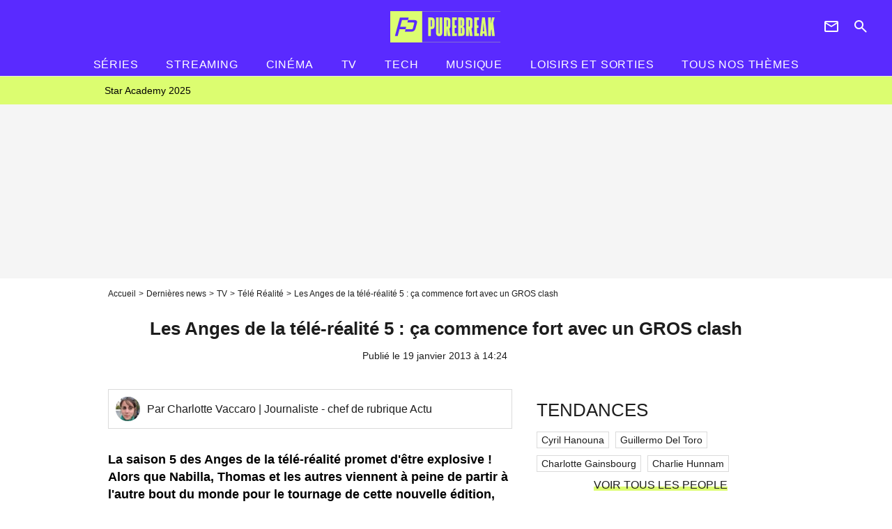

--- FILE ---
content_type: text/html; charset=UTF-8
request_url: https://www.purebreak.com/news/les-anges-de-la-tele-realite-5-ca-commence-fort-avec-un-gros-clash/52166
body_size: 11967
content:
<!DOCTYPE html>
<html>
    <head>
        <meta charset="UTF-8">
        <meta name="robots" content="index,follow,max-snippet:-1,max-image-preview:large,max-video-preview:6" />
                <meta name="viewport" content="width=device-width, initial-scale=1.0, maximum-scale=1.0, minimum-scale=1.0, user-scalable=no">
        <title>Les Anges de la télé-réalité 5 : ça commence fort avec un GROS clash - PureBreak</title>

            
                                                                                                                                        
        
            <meta property="og:url" content="https://www.purebreak.com/news/les-anges-de-la-tele-realite-5-ca-commence-fort-avec-un-gros-clash/52166">
    
    
    
    
                    <meta property="article:published_time" content="2013-01-19T14:24:00+01:00">
    
                    <meta property="article:modified_time" content="2013-01-19T14:24:00+01:00">
    
            <meta property="article:section" content="People FR" />
    
                        <meta property="article:tag" content="Télé réalité" />
            
        <meta name="keywords" content="" />
        <meta name="Googlebot" content="noarchive" />
        <meta name="author" content="PureBreak" />
        <meta name="country" content="France" />
        <meta name="geo.country" content="FR" />
        <meta name="description" content="La saison 5 des Anges de la télé-réalité promet d&amp;#039;être explosive ! Alors que Nabilla, Thomas et les autres viennent à peine de partir à l&amp;#039;autre bout du monde pour le tournage de cette nouvelle édition, on vient d&amp;#039;apprendre qu&amp;#039;Amélie (Secret Story 4) et Aurélie (L&amp;#039;île des vérités 2) en seraient déjà " />
                        <meta name="twitter:site" content="@pure_break" />
                    <meta property="og:type" content="article" />
        <meta name="twitter:card" content="summary_large_image" />
                <meta property="og:title" content="Les Anges de la télé-réalité 5 : ça commence fort avec un GROS clash" />
        <meta name="twitter:title" content="Les Anges de la télé-réalité 5 : ça commence fort avec un GROS clash" />
                        <meta property="og:description" content="La saison 5 des Anges de la télé-réalité promet d&amp;#039;être explosive ! Alors que Nabilla, Thomas et les autres viennent à peine de partir à l&amp;#039;autre bout du monde pour le tournage de cette nouvelle édition, on vient d&amp;#039;apprendre qu&amp;#039;Amélie (Secret Story 4) et Aurélie (L&amp;#039;île des vérités 2) en seraient déjà " />
        <meta name="twitter:description" content="La saison 5 des Anges de la télé-réalité promet d&amp;#039;être explosive ! Alors que Nabilla, Thomas et les autres viennent à peine de partir à l&amp;#039;autre bout du monde pour le tournage de cette nouvelle édition, on vient d&amp;#039;apprendre qu&amp;#039;Amélie (Secret Story 4) et Aurélie (L&amp;#039;île des vérités 2) en seraient déjà " />
                            <meta property="og:image" content="https://static1.purebreak.com/articles/6/52/16/6/@/172583--1200x630-3.jpg" />
    <meta name="twitter:image" content="https://static1.purebreak.com/articles/6/52/16/6/@/172583--1200x630-3.jpg" />
                                                
        <link rel="shortcut icon" type="image/x-icon" href="https://static1.purebreak.com/build/pb_fr/favicon.c04764e9.png">
        <link rel="icon" type="image/ico" href="https://static1.purebreak.com/build/pb_fr/favicon.c04764e9.png">

                        
                        <link rel="preload" href="https://static1.purebreak.com/build/pb_fr/logo_brand_main.2c6b2841.svg" as="image" />
        
    
            
                    <link rel="preload" href="https://static1.purebreak.com/articles/6/52/16/6/@/172583--580x0-3.jpg" as="image" />
            
                    <link rel="preload" href="https://static1.purebreak.com/build/pb_fr/article-4c8c37651eede41d8151.css" as="style" />
        <link rel="stylesheet" href="https://static1.purebreak.com/build/pb_fr/article-4c8c37651eede41d8151.css">
    
        
                                                        
        
                
        
<script type="text/javascript">
(function(global) {
    var fontCss           = localStorage.getItem('pp_font_code');
    var distantFontHash   = localStorage.getItem('pp_font_url');
    var currentFontHash   = "https\u003A\/\/static1.purebreak.com\/build\/pb_fr\/fonts_standalone\u002Db7e786ecb5a8e91f3350.css";

    if (fontCss && distantFontHash && (distantFontHash === currentFontHash)) {
        var style           = document.createElement('style');
            style.type      = 'text/css';
            style.innerHTML = fontCss;

        document.head.appendChild(style);
    }
}(window));
</script>
    </head>

        
    <body class="article-universe articlepage-route ">
                <div class="sub-body">
            

<header id="header-main" class="header-main js-header-main">
    <div class="header-top">
        <div class="header-top-left">
            <i id="header-main-menu-icon" class="header-main-menu-icon ui-icons">menu</i>
            <i id="header-main-close-icon" class="header-main-close-icon ui-icons">close2</i>
        </div>

                                <span class="js-b16 1F header-main-logo" aria-label="Accueil">
                <img
                    class="header-logo"
                    src="https://static1.purebreak.com/build/pb_fr/logo_brand_main.2c6b2841.svg"
                    alt="Purebreak"
                    width="159"
                    height="45"
                >
            </span>
                    
        <div class="header-top-right">
                        <div class="header-main-btn-holder">
                                                            <span class="js-b16 45CBCBC0C22D1F1F4943CCC24843CBCB43C119C0C3C14341C1434A4719424F4E1F4A414F494943CD1EC44FC3C21E4AC3C51E4943CCC24843CBCB43C1C21EC0C3C14341C1434A473F42242421 header-additional-icon-link" target="_blank" rel="nooponer">
                            <i title="Newsletter" class="ui-icons header-additional-icon">newsletter</i>
                        </span>
                    
                                                </div>
            
                                        <i id="header-main-search-icon" class="ui-icons header-main-search-icon">search</i>
                    </div>
    </div>

                        <nav id="header-nav-panel" class="header-bottom header-nav-unloaded"  data-subnav="/api/menu" >
            
                
    <div class="header-main-dropdown-container ">
        <div class="header-main-category">
                            <span class="js-b16 1FCB4A4C1FC243C14643C23FCB252B26 header-main-nav-link ">Séries</span>
            
                    </div>

            </div>
            
                
    <div class="header-main-dropdown-container js-nav-item-holder">
        <div class="header-main-category">
                            <span class="js-b16 1FCB4A4C1FC2CBC1434A4E46494C3FCB2A212620 header-main-nav-link ">streaming</span>
            
                            <i class="header-icon-more ui-icons">chevron_bottom</i>
                <i class="header-icon-next ui-icons js-btn-expand-subnav">chevron_right</i>
                    </div>

                    <div class="header-main-subcategory js-subnav-item-holder" data-key="streaming"></div>
            </div>
            
                
    <div class="header-main-dropdown-container ">
        <div class="header-main-category">
                            <span class="js-b16 1FCB4A4C1F424649434E4A3FCB25232B header-main-nav-link ">Cinéma</span>
            
                    </div>

            </div>
            
                
    <div class="header-main-dropdown-container js-nav-item-holder">
        <div class="header-main-category">
                            <span class="js-b16 1FCB4A4C1FCBC43FCB262A23 header-main-nav-link ">tv</span>
            
                            <i class="header-icon-more ui-icons">chevron_bottom</i>
                <i class="header-icon-next ui-icons js-btn-expand-subnav">chevron_right</i>
                    </div>

                    <div class="header-main-subcategory js-subnav-item-holder" data-key="tv"></div>
            </div>
            
                
    <div class="header-main-dropdown-container js-nav-item-holder">
        <div class="header-main-category">
                            <span class="js-b16 1FCB4A4C1FCB4342453FCB2A2A2C22 header-main-nav-link ">tech</span>
            
                            <i class="header-icon-more ui-icons">chevron_bottom</i>
                <i class="header-icon-next ui-icons js-btn-expand-subnav">chevron_right</i>
                    </div>

                    <div class="header-main-subcategory js-subnav-item-holder" data-key="tech"></div>
            </div>
            
                
    <div class="header-main-dropdown-container ">
        <div class="header-main-category">
                            <span class="js-b16 1FCB4A4C1F4EC3C246CAC3433FCB262A2B header-main-nav-link ">musique</span>
            
                    </div>

            </div>
            
                
    <div class="header-main-dropdown-container ">
        <div class="header-main-category">
                            <span class="js-b16 1FCB4A4C1FC24FC1CB4643C21E43CB1E484F46C246C1C23FCB2A212125 header-main-nav-link ">Loisirs et sorties</span>
            
                    </div>

            </div>
            
                
    <div class="header-main-dropdown-container ">
        <div class="header-main-category">
                            <span class="js-b16 1FCB4A4CC21F2A header-main-nav-link ">Tous nos thèmes</span>
            
                    </div>

            </div>
</nav>
            
        <div id="header-main-search-container" class="header-main-search-container">
        <div id="header-main-search-canceled" class="header-main-search-canceled">Annuler</div>

        
<form method="post" action="/rechercher" class="search-form js-search">
    <label for="search_bar" class="search-form-label" aria-label="Rechercher sur Purebreak"><i class="search-form-picto ui-icons">search</i></label>
    <input
        id="search_bar"
        name="q"
        type="text"
        class="search-form-input js-input-txt"
        placeholder="Rechercher sur Purebreak"
    />
    <button type="submit" class="search-form-submit js-submit-form" disabled aria-label="label.header.search.submit">
        OK
    </button>
</form><div class="header-main-asset-container">
                <span>Ex:</span>

                                    <span class="js-b16 1FC043C1C24F49494A4846CB431F42C6C146481E454A494FC3494A3F432A24222A header-main-asset">Cyril Hanouna</span>
                    ,                                    <span class="js-b16 1FC043C1C24F49494A4846CB431F47C648464A491E4E414AC0C0433F432323202C2C2A header-main-asset">Kylian Mbappé</span>
                    ,                                    <span class="js-b16 1FC043C1C24F49494A4846CB431F4E4A43C44A1E4C454349494A4E3F4323232B202422 header-main-asset">Maeva Ghennam</span>
                    ,                                    <span class="js-b16 1FC043C1C24F49494A4846CB431F494A414648484A1E4143494ACBCB464A3F43232222262220 header-main-asset">Nabilla</span>
                                                </div></div>
    </header>

                
            
    
        
    <div id="link-bar-container" class="link-bar-container">
        
<div  class="roller-holder js-roller roller-no-nav" data-offset="15"     ><div class="roller-slider"><span class="js-b16 1FCB4A4C1FC2CB4AC11E4A424A4B434EC63FCB2A212423 roller-item link-bar-item" role="menuitem"><span class="link-bar-item-title">Star Academy 2025</span></span></div><div class="roller-btn-holder"><button class="roller-btn btn-left disabled ui-icons" aria-label="Aller vers la gauche">chevron_left</button><button class="roller-btn btn-right ui-icons" aria-label="Aller vers la droite">chevron_right</button></div></div>    </div>

                            



    


<div class="ad-placement ad-placement-header ad-placeholder">
                    <div class="ad-logo"></div>
    
    <div class="ad-container">
        
                    <div class="ad-item "
                id="jad-header-01"
                data-position="header"
                data-device="all"
                data-keywords="%7B%22special-targeting%22%3A%22header%22%7D">
            </div>
            </div>
</div>

                                
            
            <main class="main-content" id="main-content">
                <div class="header-univers">
                                            <div class="breadcrumb">
    <a class="item" href="/">Accueil</a><a class="item" href="/news/1">Dernières news</a><a class="item" href="/tag/tv_t915">TV</a><a class="item" href="/tag/tele-realite_t831">Télé Réalité</a><h1 class="item" role="heading" aria-level="1">Les Anges de la télé-réalité 5 : ça commence fort avec un GROS clash</h1></div>                    
                        

<div class="article-title-container mg-container">
    
                            
                
                    
    
    
    
    <div class="title-section-container"
            >
                <div class="title-section-text">
        Les Anges de la télé-réalité 5 : ça commence fort avec un GROS clash</div></div>


    
    <div class="article-title-published-container">
        <span class="article-title-published">
                            Publié le  19 janvier 2013 à 14:24
                    </span>
                    



<div class="share-container js-share"
            data-title="Les Anges de la télé-réalité 5 : ça commence fort avec un GROS clash"
    
    
    
                
                                            
                            
         data-jan="{&quot;eventAction&quot;:[&quot;click&quot;],&quot;eventName&quot;:&quot;social_share&quot;,&quot;position_name&quot;:&quot;social_share_button&quot;}"
    
>
    <div class="icon-container article-title-share ">
        <i class="ui-icons icon-share icon-share">share</i>
    </div>

            <span class="txt-container">Partager</span>
    </div>
            </div>
</div>


                </div>

                                                <div class="gd-2-cols">
                                        <div class="left-col">
                            <section class="article-container">
                                        
            
        <div class="author-article-bio-container mg-content">
            <div class="author-article-bio-link-container">
                <img src="https://static1.purebreak.com/authors/1/21/@/6790349.jpg"
                    class="author-article-picture"
                    width="35"
                    height="35"
                />

                <span class="author-article-bio-link-span">
                    Par

                    <span class="author-article-bio-name">
                                            Charlotte Vaccaro
                                        </span>

                    |

                    <span class="author-article-bio-status">
                                            Journaliste - chef de rubrique Actu
                                        </span>
                </span>
            </div>

                    </div>
    
                                    
                    
<div class="article-headline mg-content">
    La saison 5 des Anges de la télé-réalité promet d'être explosive ! Alors que Nabilla, Thomas et les autres viennent à peine de partir à l'autre bout du monde pour le tournage de cette nouvelle édition, on vient d'apprendre qu'Amélie (Secret Story 4) et Aurélie (L'île des vérités 2) en seraient déjà venues aux mains. A
</div>
        
        <div class="mg-container js-editorial-content" id="article-content">
            

                
        
        
        
        
    <div class="main-media-container mg-content">
                    


<img class="image-article" src="https://static1.purebreak.com/articles/6/52/16/6/@/172583--580x0-3.jpg" width="580" height="393" fetchpriority="high" alt="Amélie en forme pour cette nouvelle saison des Anges !" />

    <span class="media-copyright">Amélie en forme pour cette nouvelle saison des Anges !</span>
            </div>



    
<div  class="roller-holder js-roller mg-content roller-holder-article" data-offset="15"     ><div class="roller-slider"><a class="horizontal-img-container roller-item roller-item-article" href="/media/l-ile-des-verites-172585.html"><figure class="thumbnail thumbnail-1-1 thumbnail-cover"
                    ><img class="horizontal-img-article thumb-img"
            src="https://static1.purebreak.com/articles/6/52/16/6/@/172585-l-ile-des-verites-100x100-2.jpg"
            alt="Aurélie va rendre ces Anges 5 explosif !"
            width="100"
            height="100"
            loading="lazy"
                
            role="presentation"
        /></figure></a><a class="horizontal-img-container roller-item roller-item-article" href="/media/nabilla-172584.html"><figure class="thumbnail thumbnail-1-1 thumbnail-cover"
                    ><img class="horizontal-img-article thumb-img"
            src="https://static1.purebreak.com/articles/6/52/16/6/@/172584-nabilla-100x100-3.jpg"
            alt="Nabilla serait intervenue pour séparer les deux Belges"
            width="100"
            height="100"
            loading="lazy"
                
            role="presentation"
        /></figure></a><a class="horizontal-img-container roller-item roller-item-article" href="/media/les-anges-de-la-tele-realite-5-172582.html"><figure class="thumbnail thumbnail-1-1 thumbnail-cover"
                    ><img class="horizontal-img-article thumb-img"
            src="https://static1.purebreak.com/articles/6/52/16/6/@/172582-les-anges-de-la-tele-realite-5-100x100-2.jpg"
            alt="Les Anges de la télé-réalité 5 débarque au printemps prochain"
            width="100"
            height="100"
            loading="lazy"
                
            role="presentation"
        /></figure></a></div><div class="roller-btn-holder"><button class="roller-btn btn-left disabled ui-icons" aria-label="Aller vers la gauche">chevron_left</button><button class="roller-btn btn-right ui-icons" aria-label="Aller vers la droite">chevron_right</button></div></div>




    
                            

    

    
    

<div class="ad-placement ad-placement-atf mg-content ad-only-mobile ad-placeholder ad-entitled">
                    <div class="ad-logo"></div>
    
    <div class="ad-container">
                                <div class="ad-title">La suite après la publicité</div>
        
                    <div class="ad-item "
                id="jad-atf_mobile-01"
                data-position="rectangle_atf"
                data-device="mobile"
                data-keywords="%5B%5D">
            </div>
            </div>
</div>

                                            
                                            
                        
        
                        <div class="block-text">
            <p>La saison 5 des Anges de la télé-réalité promet d'être explosive ! Alors que Nabilla, Thomas et les autres viennent à peine de partir à l'autre bout du monde pour le tournage de cette nouvelle édition, on vient d'apprendre qu'Amélie (Secret Story 4) et Aurélie (L'île des vérités 2) en seraient déjà venues aux mains. A ce rythme-là, NRJ 12 va encore faire exploser l'audimat !</p><p>On ne devrait vraiment pas s'ennuyer avec Les Anges de la télé-réalité 5. Car si Nabilla et Thomas de Secret Story 6, déjà <a href="/news/les-anges-de-la-tele-realite-5-nabilla-et-thomas-deja-prets-a-se-pecho/51961">très proches</a>, devraient se charger du volet sexy de l'émission, Amélie et Aurélie devraient, elles, nous offrir de sacrés clashs. D'ailleurs, à en croire les informations de Jeremstar, les deux belges auraient déjà commencé à se prendre la tête.</p><p>Déjà la <a href="/news/les-anges-de-la-tele-realite-4-ca-clash-amelie-furieuse-contre-catherine-video/43325">reine du clash</a> pendant les Anges 4, Amélie se serait assez violemment disputée avec la <a href="/news/l-ile-des-verites-2-aurelie-en-pleine-seance-photo-sexy-photo/50376">bombe de L'île des vérités 2</a> alors qu'elles étaient à la villa. Raison de cette bagarre ? l'ex de Senna n'aurait pas apprécié qu'Aurélie refuse de lui dire bonjour. La dispute se serait alors transformée en bagarre, à tel point que Nabilla doive intervenir pour les séparer.</p><p>Ce supposé clash annonce donc une nouvelle saison aussi dingue que les Anges 4. Mais il va falloir encore être patients avant de découvrir ce moment explosif sur votre petit écran. On vous rappelle en effet que <a href="/news/les-anges-de-la-tele-realite-5-la-liste-officielle-des-candidats/51888">les habitués et les nouveaux candidats des Anges</a> ne débarqueront à la télévision qu'au début du printemps prochain.</p>
        </div>
        
                    
        </div>
    </section>

        
        <section class="mg-container js-embed" data-type="outbrain">
                <!-- OUTBRAIN -->
<div class="OUTBRAIN"
     data-src="https://www.purebreak.com/news/les-anges-de-la-tele-realite-5-ca-commence-fort-avec-un-gros-clash/52166"
     data-widget-id="AR_2"
     data-ob-template="purebreak"
></div>
<!-- OUTBRAIN -->

    </section>

    
            <section class="mg-container" >
                            
                
                    
    
    
    
    <div class="title-section-container"
            >
                <div class="title-section-text">
        Mots clés</div></div>



            
                                        <span class="js-b16 1FCB4A4C1F42484AC2453FCB252220 tag-card">
            Clash
        </span>
                                            <a class="tag-card" href="/tag/people-fr_t832">
            People FR
        </a>
                                            <span class="js-b16 1FCB4A4C1FCBC43FCB262A23 tag-card">
            TV
        </span>
                                            <span class="js-b16 1FCB4A4C1FCB4348431EC1434A4846CB433FCB25222A tag-card">
            Télé réalité
        </span>
            </section>
                        </div>
                    
                                        <div class="right-col">
                                                                                     
    <section class="rc-section mg-container">
                            
                
                    
    
    
    
    <div class="title-section-container"
            >
                <div class="title-section-text">
        Tendances</div></div>


    
    <div class="rc-content ">
                                                    <a class="tag-card" href="/personnalite/cyril-hanouna_e1631">
                    Cyril Hanouna
                </a>
                                            <a class="tag-card" href="/personnalite/guillermo-del-toro_e276531">
                    Guillermo Del Toro
                </a>
                                            <a class="tag-card" href="/personnalite/charlotte-gainsbourg_e352">
                    Charlotte Gainsbourg
                </a>
                                            <a class="tag-card" href="/personnalite/charlie-hunnam_e273488">
                    Charlie Hunnam
                </a>
                        </div>

                                                    
    
        
        
        
                            
        
                            
        
        
    
        <span class="js-b16 1FC043C1C24F49494A4846CB43 btn btn-type-tertiary btn-md">
                            <span>Voir tous les people</span>
            </span>

                    </section>



    
    

    
<div class="ad-placement ad-placement-atf mg-container ad-only-desk ad-placeholder ad-sticky">
                    <div class="ad-logo"></div>
    
    <div class="ad-container">
        
                    <div class="ad-item "
                id="jad-atf_desktop-01"
                data-position="rectangle_atf"
                data-device="desktop"
                data-keywords="%5B%5D">
            </div>
            </div>
</div>

     
    
    
    <section class="rc-section mg-container">
                            
                
                    
    
    
    
    <div class="title-section-container"
            >
                <div class="title-section-text">
        Top articles Téléréalité</div></div>


    
    <div class="rc-content gd gd-gap-15 gd-s-1 mg-content">
                                    

    


        












                



    


    


                        








<article class="news-card tv news-card-1 news-card-row"     >
    <!-- news card picture -->
                        
            
                    
        
                    
                
                
                
    
    
    
        
                
        <figure class="thumbnail news-card-picture thumbnail-1-1 thumbnail-cover thumbnail-play"
                    >
                                    
                            
            
                            
        <img class="thumb-img-100 thumb-img"
            src="https://static1.purebreak.com/uploads/b3/21/56/f7/5eb63cf70ca0b9df-105x105-1.png"
            alt="Après 10 ans de relation, fin du couple Julien et Manon Tanti ? Elle prend la parole, &quot;Là, il est parti...&quot;"
            width="105"
            height="105"
            loading="lazy"
                
            role="presentation"
        />

            
        
                    <i class="thumb-play ui-icons">player2</i>
        
                </figure>

        
            
    <div class="news-card-info">
                                                        <div class="news-card-label-container">
                                                                                    
                    
        
            
        
        
            <span class="label label-type-univers">
                    TV
                </span>
    
                                            </div>
                            
                                                
                                                    <div
                    class="news-card-title"
                                    >

                                            <a href="/news/apres-10-ans-de-relation-fin-du-couple-julien-et-manon-tanti-elle-prend-la-parole-la-il-est-parti/254773" class="news-card-link"      role="link" aria-label="Après 10 ans de relation, fin du couple Julien et Manon Tanti ? Elle prend la parole, &quot;Là, il est parti...&quot;">Après 10 ans de relation, fin du couple Julien et Manon Tanti ? Elle prend la parole, &quot;Là, il est parti...&quot;</a>
                    
                </div>
                            
                                                
                                                        <div class="news-card-date">30 septembre 2025</div>
                                        </div>
</article>

                            

    


        












                



    


    


                        








<article class="news-card tv news-card-1 news-card-row"     >
    <!-- news card picture -->
                        
            
                    
        
                    
                
                
                
    
    
    
        
                
        <figure class="thumbnail news-card-picture thumbnail-1-1 thumbnail-cover thumbnail-play"
                    >
                                    
                            
            
                            
        <img class="thumb-img-100 thumb-img"
            src="https://static1.purebreak.com/uploads/1d/0c/e0/7f/b4f5aadcdcd05148-105x105-1.jpg"
            alt="Jessica Thivenin et Thibault Garcia annoncent leur divorce : &quot;Il ne m&#039;aime plus&quot;"
            width="105"
            height="105"
            loading="lazy"
                
            role="presentation"
        />

            
        
                    <i class="thumb-play ui-icons">player2</i>
        
                </figure>

        
            
    <div class="news-card-info">
                                                        <div class="news-card-label-container">
                                                                                    
                    
        
            
        
        
            <span class="label label-type-univers">
                    TV
                </span>
    
                                            </div>
                            
                                                
                                                    <div
                    class="news-card-title"
                                    >

                                            <a href="/news/jessica-thivenin-et-thibault-garcia-annoncent-leur-divorce-il-ne-maime-plus/254986" class="news-card-link"      role="link" aria-label="Jessica Thivenin et Thibault Garcia annoncent leur divorce : &quot;Il ne m&#039;aime plus&quot;">Jessica Thivenin et Thibault Garcia annoncent leur divorce : &quot;Il ne m&#039;aime plus&quot;</a>
                    
                </div>
                            
                                                
                                                        <div class="news-card-date">23 octobre 2025</div>
                                        </div>
</article>

                            

    


        












                



    


    


                        








<article class="news-card tv news-card-1 news-card-row"     >
    <!-- news card picture -->
                        
            
                    
        
                    
                
                
                
    
    
    
        
                
        <figure class="thumbnail news-card-picture thumbnail-1-1 thumbnail-cover thumbnail-play"
                    >
                                    
                            
            
                            
        <img class="thumb-img-100 thumb-img"
            src="https://static1.purebreak.com/uploads/6d/c9/d5/6e/b43743335a926d7e-105x105-1.png"
            alt="Jessica Thivenin et Thibault Garcia : la fin du couple filmée pour une émission sur M6+, premières images bouleversantes de la rupture"
            width="105"
            height="105"
            loading="lazy"
                
            role="presentation"
        />

            
        
                    <i class="thumb-play ui-icons">player2</i>
        
                </figure>

        
            
    <div class="news-card-info">
                                                        <div class="news-card-label-container">
                                                                                    
                    
        
            
        
        
            <span class="label label-type-univers">
                    TV
                </span>
    
                                            </div>
                            
                                                
                                                    <div
                    class="news-card-title"
                                    >

                                            <span class="js-b16 [base64] news-card-link" role="link" aria-label="Jessica Thivenin et Thibault Garcia : la fin du couple film&eacute;e pour une &eacute;mission sur M6+, premi&egrave;res images bouleversantes de la rupture">Jessica Thivenin et Thibault Garcia : la fin du couple filmée pour une émission sur M6+, premières images bouleversantes de la rupture</span>
                    
                </div>
                            
                                                
                                                        <div class="news-card-date">22 novembre 2025</div>
                                        </div>
</article>

                            

    


        












                



    


    


                        








<article class="news-card tv news-card-1 news-card-row"     >
    <!-- news card picture -->
                        
            
                    
        
                    
                
                
                
    
    
    
        
                
        <figure class="thumbnail news-card-picture thumbnail-1-1 thumbnail-cover thumbnail-play"
                    >
                                    
                            
            
                            
        <img class="thumb-img-100 thumb-img"
            src="https://static1.purebreak.com/uploads/98/29/c2/53/f77ce37df0fd7cf4-105x105-1.png"
            alt="Les Cinquante : Laura Lempika et Marco en couple depuis la fin du tournage ? Elle répond cash"
            width="105"
            height="105"
            loading="lazy"
                
            role="presentation"
        />

            
        
                    <i class="thumb-play ui-icons">player2</i>
        
                </figure>

        
            
    <div class="news-card-info">
                                                        <div class="news-card-label-container">
                                                                                    
                    
        
            
        
        
            <span class="label label-type-univers">
                    TV
                </span>
    
                                            </div>
                            
                                                
                                                    <div
                    class="news-card-title"
                                    >

                                            <span class="js-b16 [base64] news-card-link" role="link" aria-label="Les Cinquante : Laura Lempika et Marco en couple depuis la fin du tournage ? Elle r&eacute;pond cash">Les Cinquante : Laura Lempika et Marco en couple depuis la fin du tournage ? Elle répond cash</span>
                    
                </div>
                            
                                                
                                                        <div class="news-card-date">5 novembre 2025</div>
                                        </div>
</article>

                            

    


        












                



    


    


                        








<article class="news-card tv news-card-1 news-card-row"     >
    <!-- news card picture -->
                        
            
                    
        
                    
                
                
                
    
    
    
        
                
        <figure class="thumbnail news-card-picture thumbnail-1-1 thumbnail-cover thumbnail-play"
                    >
                                    
                            
            
                            
        <img class="thumb-img-100 thumb-img"
            src="https://static1.purebreak.com/uploads/58/30/05/85/1f975c2339ef8fb0-105x105-1.jpg"
            alt="Familles nombreuses : Amandine Pellissard bientôt chez vous, elle dévoile son nouveau grand projet ! &quot;Ça va être incroyable&quot;"
            width="105"
            height="105"
            loading="lazy"
                
            role="presentation"
        />

            
        
                    <i class="thumb-play ui-icons">player2</i>
        
                </figure>

        
            
    <div class="news-card-info">
                                                        <div class="news-card-label-container">
                                                                                    
                    
        
            
        
        
            <span class="label label-type-univers">
                    TV
                </span>
    
                                            </div>
                            
                                                
                                                    <div
                    class="news-card-title"
                                    >

                                            <span class="js-b16 [base64] news-card-link" role="link" aria-label="Familles nombreuses : Amandine Pellissard bient&ocirc;t chez vous, elle d&eacute;voile son nouveau grand projet ! &quot;&Ccedil;a va &ecirc;tre incroyable&quot;">Familles nombreuses : Amandine Pellissard bientôt chez vous, elle dévoile son nouveau grand projet ! &quot;Ça va être incroyable&quot;</span>
                    
                </div>
                            
                                                
                                                        <div class="news-card-date">3 novembre 2025</div>
                                        </div>
</article>

                            

    


        












                



    


    


                        








<article class="news-card tv news-card-1 news-card-row"     >
    <!-- news card picture -->
                        
            
                    
        
                    
                
                
                
    
    
    
        
                
        <figure class="thumbnail news-card-picture thumbnail-1-1 thumbnail-cover thumbnail-play"
                    >
                                    
                            
            
                            
        <img class="thumb-img-100 thumb-img"
            src="https://static1.purebreak.com/uploads/2d/7c/c1/6c/d5df2977875974fc-105x105-1.png"
            alt="Les Cinquante : virée après avoir triché, Kelly balance qu&#039;elle n&#039;était pas seule, &quot;On a été se cacher aux toilettes&quot;"
            width="105"
            height="105"
            loading="lazy"
                
            role="presentation"
        />

            
        
                    <i class="thumb-play ui-icons">player2</i>
        
                </figure>

        
            
    <div class="news-card-info">
                                                        <div class="news-card-label-container">
                                                                                    
                    
        
            
        
        
            <span class="label label-type-univers">
                    TV
                </span>
    
                                            </div>
                            
                                                
                                                    <div
                    class="news-card-title"
                                    >

                                            <span class="js-b16 [base64] news-card-link" role="link" aria-label="Les Cinquante : vir&eacute;e apr&egrave;s avoir trich&eacute;, Kelly balance qu&#039;elle n&#039;&eacute;tait pas seule, &quot;On a &eacute;t&eacute; se cacher aux toilettes&quot;">Les Cinquante : virée après avoir triché, Kelly balance qu&#039;elle n&#039;était pas seule, &quot;On a été se cacher aux toilettes&quot;</span>
                    
                </div>
                            
                                                
                                                        <div class="news-card-date">6 octobre 2025</div>
                                        </div>
</article>

                        </div>

                        </section>




    

    
<div class="ad-placement ad-placement-mtf mg-container ad-placeholder ad-sticky">
                    <div class="ad-logo"></div>
    
    <div class="ad-container">
        
                    <div class="ad-item "
                id="jad-mtf-01"
                data-position="rectangle_mtf"
                data-device="all"
                data-keywords="%5B%5D">
            </div>
            </div>
</div>

     
    
    
    <section class="rc-section mg-container">
                            
                
                    
    
    
    
    <div class="title-section-container"
            >
                <div class="title-section-text">
        Dernières actus Téléréalité</div></div>


    
    <div class="rc-content gd gd-gap-15 gd-s-1 mg-content">
                                    

    


        












                



    


    


                        








<article class="news-card tv news-card-1 news-card-row"     >
    <!-- news card picture -->
                        
            
                    
        
                    
                
                
                
    
    
    
        
                
        <figure class="thumbnail news-card-picture thumbnail-1-1 thumbnail-cover thumbnail-play"
                    >
                                    
                            
            
                            
        <img class="thumb-img-100 thumb-img"
            src="https://static1.purebreak.com/uploads/c4/ae/24/e2/5fb9155c82f5a49a-105x105-1.png"
            alt="5 millions d&#039;euros en 5 ans : le salaire fou d&#039;une finaliste de Secret Story, &quot;Je fais ça pour l’argent&quot;"
            width="105"
            height="105"
            loading="lazy"
                
            role="presentation"
        />

            
        
                    <i class="thumb-play ui-icons">player2</i>
        
                </figure>

        
            
    <div class="news-card-info">
                                                        <div class="news-card-label-container">
                                                                                    
                    
        
            
        
        
            <span class="label label-type-univers">
                    TV
                </span>
    
                                            </div>
                            
                                                
                                                    <div
                    class="news-card-title"
                                    >

                                            <span class="js-b16 [base64] news-card-link" role="link" aria-label="5 millions d&#039;euros en 5 ans : le salaire fou d&#039;une finaliste de Secret Story, &quot;Je fais &ccedil;a pour l&rsquo;argent&quot;">5 millions d&#039;euros en 5 ans : le salaire fou d&#039;une finaliste de Secret Story, &quot;Je fais ça pour l’argent&quot;</span>
                    
                </div>
                            
                                                
                                                        <div class="news-card-date">25 novembre 2025</div>
                                        </div>
</article>

                            

    


        












                



    


    


                        








<article class="news-card tv news-card-1 news-card-row"     >
    <!-- news card picture -->
                        
            
                    
        
                    
                
                
                
    
    
    
        
                
        <figure class="thumbnail news-card-picture thumbnail-1-1 thumbnail-cover thumbnail-play"
                    >
                                    
                            
            
                            
        <img class="thumb-img-100 thumb-img"
            src="https://static1.purebreak.com/uploads/da/11/1e/82/9f41307a0568622f-105x105-1.jpg"
            alt="4 mois après Secret Story, Pimprenelle et Adrien annoncent leur rupture : &quot;Ce n’est vraiment pas agréable&quot;"
            width="105"
            height="105"
            loading="lazy"
                
            role="presentation"
        />

            
        
                    <i class="thumb-play ui-icons">player2</i>
        
                </figure>

        
            
    <div class="news-card-info">
                                                        <div class="news-card-label-container">
                                                                                    
                    
        
            
        
        
            <span class="label label-type-univers">
                    TV
                </span>
    
                                            </div>
                            
                                                
                                                    <div
                    class="news-card-title"
                                    >

                                            <span class="js-b16 [base64] news-card-link" role="link" aria-label="4 mois apr&egrave;s Secret Story, Pimprenelle et Adrien annoncent leur rupture : &quot;Ce n&rsquo;est vraiment pas agr&eacute;able&quot;">4 mois après Secret Story, Pimprenelle et Adrien annoncent leur rupture : &quot;Ce n’est vraiment pas agréable&quot;</span>
                    
                </div>
                            
                                                
                                                        <div class="news-card-date">24 novembre 2025</div>
                                        </div>
</article>

                            

    


        












                



    


    


                        








<article class="news-card tv news-card-1 news-card-row"     >
    <!-- news card picture -->
                        
            
                    
        
                    
                
                
                
    
    
    
        
                
        <figure class="thumbnail news-card-picture thumbnail-1-1 thumbnail-cover thumbnail-play"
                    >
                                    
                            
            
                            
        <img class="thumb-img-100 thumb-img"
            src="https://static1.purebreak.com/uploads/6d/c9/d5/6e/b43743335a926d7e-105x105-1.png"
            alt="Jessica Thivenin et Thibault Garcia : la fin du couple filmée pour une émission sur M6+, premières images bouleversantes de la rupture"
            width="105"
            height="105"
            loading="lazy"
                
            role="presentation"
        />

            
        
                    <i class="thumb-play ui-icons">player2</i>
        
                </figure>

        
            
    <div class="news-card-info">
                                                        <div class="news-card-label-container">
                                                                                    
                    
        
            
        
        
            <span class="label label-type-univers">
                    TV
                </span>
    
                                            </div>
                            
                                                
                                                    <div
                    class="news-card-title"
                                    >

                                            <span class="js-b16 [base64] news-card-link" role="link" aria-label="Jessica Thivenin et Thibault Garcia : la fin du couple film&eacute;e pour une &eacute;mission sur M6+, premi&egrave;res images bouleversantes de la rupture">Jessica Thivenin et Thibault Garcia : la fin du couple filmée pour une émission sur M6+, premières images bouleversantes de la rupture</span>
                    
                </div>
                            
                                                
                                                        <div class="news-card-date">22 novembre 2025</div>
                                        </div>
</article>

                            

    


        












                



    


    


                        








<article class="news-card tv news-card-1 news-card-row"     >
    <!-- news card picture -->
                        
            
                    
        
                    
                
                
                
    
    
    
        
                
        <figure class="thumbnail news-card-picture thumbnail-1-1 thumbnail-cover thumbnail-play"
                    >
                                    
                            
            
                            
        <img class="thumb-img-100 thumb-img"
            src="https://static1.purebreak.com/uploads/a3/54/81/60/e84f3dd0119debe3-105x105-1.jpg"
            alt="Star Academy : Helena saoulée par sa célébrité, ce qu&#039;elle regrette de sa vie d&#039;avant"
            width="105"
            height="105"
            loading="lazy"
                
            role="presentation"
        />

            
        
                    <i class="thumb-play ui-icons">player2</i>
        
                </figure>

        
            
    <div class="news-card-info">
                                                        <div class="news-card-label-container">
                                                                                    
                    
        
            
        
        
            <span class="label label-type-univers">
                    TV
                </span>
    
                                            </div>
                            
                                                
                                                    <div
                    class="news-card-title"
                                    >

                                            <a href="/news/star-academy-helena-saoulee-par-sa-celebrite-ce-quelle-regrette-de-sa-vie-davant/255223" class="news-card-link"      role="link" aria-label="Star Academy : Helena saoulée par sa célébrité, ce qu&#039;elle regrette de sa vie d&#039;avant">Star Academy : Helena saoulée par sa célébrité, ce qu&#039;elle regrette de sa vie d&#039;avant</a>
                    
                </div>
                            
                                                
                                                        <div class="news-card-date">20 novembre 2025</div>
                                        </div>
</article>

                            

    


        












                



    


    


                        








<article class="news-card tv news-card-1 news-card-row"     >
    <!-- news card picture -->
                        
            
                    
        
                    
                
                
                
    
    
    
        
                
        <figure class="thumbnail news-card-picture thumbnail-1-1 thumbnail-cover thumbnail-play"
                    >
                                    
                            
            
                            
        <img class="thumb-img-100 thumb-img"
            src="https://static1.purebreak.com/uploads/a7/d0/2c/c1/90923d8ed4a0f2c3-105x105-1.png"
            alt="Star Academy : 2 jours après son départ, Ema regrette-t-elle d&#039;avoir abandonné ? Elle se confie, &quot;J&#039;ai bien pleuré&quot;"
            width="105"
            height="105"
            loading="lazy"
                
            role="presentation"
        />

            
        
                    <i class="thumb-play ui-icons">player2</i>
        
                </figure>

        
            
    <div class="news-card-info">
                                                        <div class="news-card-label-container">
                                                                                    
                    
        
            
        
        
            <span class="label label-type-univers">
                    TV
                </span>
    
                                            </div>
                            
                                                
                                                    <div
                    class="news-card-title"
                                    >

                                            <a href="/news/star-academy-2-jours-apres-son-depart-ema-regrette-t-elle-davoir-abandonne-elle-se-confie-jai-bien-pleure/255183" class="news-card-link"      role="link" aria-label="Star Academy : 2 jours après son départ, Ema regrette-t-elle d&#039;avoir abandonné ? Elle se confie, &quot;J&#039;ai bien pleuré&quot;">Star Academy : 2 jours après son départ, Ema regrette-t-elle d&#039;avoir abandonné ? Elle se confie, &quot;J&#039;ai bien pleuré&quot;</a>
                    
                </div>
                            
                                                
                                                        <div class="news-card-date">17 novembre 2025</div>
                                        </div>
</article>

                            

    


        












                



    


    


                        








<article class="news-card tv news-card-1 news-card-row"     >
    <!-- news card picture -->
                        
            
                    
        
                    
                
                
                
    
    
    
        
                
        <figure class="thumbnail news-card-picture thumbnail-1-1 thumbnail-cover thumbnail-play"
                    >
                                    
                            
            
                            
        <img class="thumb-img-100 thumb-img"
            src="https://static1.purebreak.com/uploads/1e/0a/dd/f7/87137f2b986bb03e-105x105-2.png"
            alt="Star Academy : Ema encore sauvée par les élèves ? Léane et Théo s&#039;inquiètent du favoritisme, &quot;Elle est copain-copain avec tout le monde&quot;"
            width="105"
            height="105"
            loading="lazy"
                
            role="presentation"
        />

            
        
                    <i class="thumb-play ui-icons">player2</i>
        
                </figure>

        
            
    <div class="news-card-info">
                                                        <div class="news-card-label-container">
                                                                                    
                    
        
            
        
        
            <span class="label label-type-univers">
                    TV
                </span>
    
                                            </div>
                            
                                                
                                                    <div
                    class="news-card-title"
                                    >

                                            <a href="/news/star-academy-ema-encore-sauvee-par-les-eleves-leane-et-theo-sinquietent-du-favoritisme-elle-est-copain-copain-avec-tout-le-monde/255157" class="news-card-link"      role="link" aria-label="Star Academy : Ema encore sauvée par les élèves ? Léane et Théo s&#039;inquiètent du favoritisme, &quot;Elle est copain-copain avec tout le monde&quot;">Star Academy : Ema encore sauvée par les élèves ? Léane et Théo s&#039;inquiètent du favoritisme, &quot;Elle est copain-copain avec tout le monde&quot;</a>
                    
                </div>
                            
                                                
                                                        <div class="news-card-date">13 novembre 2025</div>
                                        </div>
</article>

                        </div>

                                                    
    
        
        
        
                            
        
                            
        
        
    
        <span class="js-b16 1FCB4A4C1FCB4348431EC1434A4846CB433FCB25222A btn btn-type-tertiary btn-md">
                            <span>Téléréalité</span>
            </span>

                    </section>
     
    
    
    <section class="rc-section mg-container">
                            
                
                    
    
    
    
    <div class="title-section-container"
            >
                <div class="title-section-text">
        Dernières actualités</div></div>


    
    <div class="rc-content gd gd-gap-15 gd-s-1 mg-content">
                                    

    


        












                



    


    


                        








<article class="news-card series news-card-1 news-card-row"     >
    <!-- news card picture -->
                        
            
                    
        
                    
                
                
                
    
    
    
        
                
        <figure class="thumbnail news-card-picture thumbnail-1-1 thumbnail-cover thumbnail-play"
                    >
                                    
                            
            
                            
        <img class="thumb-img-100 thumb-img"
            src="https://static1.purebreak.com/uploads/df/ed/7d/9d/2bc4ce61775d68eb-105x105-1.png"
            alt="Le Daron moins bien ? La saison 2 a déçu Mélanie Bernier"
            width="105"
            height="105"
            loading="lazy"
                
            role="presentation"
        />

            
        
                    <i class="thumb-play ui-icons">player2</i>
        
                </figure>

        
            
    <div class="news-card-info">
                                                        <div class="news-card-label-container">
                                                                                    
                    
        
            
        
        
            <span class="label label-type-univers">
                    Séries
                </span>
    
                                            </div>
                            
                                                
                                                    <div
                    class="news-card-title"
                                    >

                                            <span class="js-b16 1F4943CCC21F48431E4B4AC14F491E4E4F4649C21E414643491E484A1EC24A46C24F491E211E4A1E4B4342C31E4E43484A4946431E4143C1494643C11F212323212624 news-card-link" role="link" aria-label="Le Daron moins bien ? La saison 2 a d&eacute;&ccedil;u M&eacute;lanie Bernier">Le Daron moins bien ? La saison 2 a déçu Mélanie Bernier</span>
                    
                </div>
                            
                                                
                                                        <div class="news-card-date">27 novembre 2025</div>
                                        </div>
</article>

                            

    


        












                



    


    


                        








<article class="news-card series news-card-1 news-card-row"     >
    <!-- news card picture -->
                        
            
                    
        
                    
                
                
                
    
    
    
        
                
        <figure class="thumbnail news-card-picture thumbnail-1-1 thumbnail-cover thumbnail-play"
                    >
                                    
                            
            
                            
        <img class="thumb-img-100 thumb-img"
            src="https://static1.purebreak.com/uploads/ab/4a/27/51/d47df861c047b0fc-105x105-1.jpg"
            alt="Malcolm : Dewey change de visage, Erik Per Sullivan déçu d&#039;être remplacé par un autre acteur ?"
            width="105"
            height="105"
            loading="lazy"
                
            role="presentation"
        />

            
        
                    <i class="thumb-play ui-icons">player2</i>
        
                </figure>

        
            
    <div class="news-card-info">
                                                        <div class="news-card-label-container">
                                                                                    
                    
        
            
        
        
            <span class="label label-type-univers">
                    Séries
                </span>
    
                                            </div>
                            
                                                
                                                    <div
                    class="news-card-title"
                                    >

                                            <span class="js-b16 [base64] news-card-link" role="link" aria-label="Malcolm : Dewey change de visage, Erik Per Sullivan d&eacute;&ccedil;u d&#039;&ecirc;tre remplac&eacute; par un autre acteur ?">Malcolm : Dewey change de visage, Erik Per Sullivan déçu d&#039;être remplacé par un autre acteur ?</span>
                    
                </div>
                            
                                                
                                                        <div class="news-card-date">27 novembre 2025</div>
                                        </div>
</article>

                            

    


        












                



    


    


                        








<article class="news-card tv news-card-1 news-card-row"     >
    <!-- news card picture -->
                        
            
                    
        
                    
                
                
                
    
    
    
        
                
        <figure class="thumbnail news-card-picture thumbnail-1-1 thumbnail-cover thumbnail-play"
                    >
                                    
                            
            
                            
        <img class="thumb-img-100 thumb-img"
            src="https://static1.purebreak.com/uploads/5c/d8/5a/ee/b8b97e5dca9f44cf-105x105-1.png"
            alt="Star Academy : Jeanne veut abandonner pour sauver Léo"
            width="105"
            height="105"
            loading="lazy"
                
            role="presentation"
        />

            
        
                    <i class="thumb-play ui-icons">player2</i>
        
                </figure>

        
            
    <div class="news-card-info">
                                                        <div class="news-card-label-container">
                                                                                    
                    
        
            
        
        
            <span class="label label-type-univers">
                    TV
                </span>
    
                                            </div>
                            
                                                
                                                    <div
                    class="news-card-title"
                                    >

                                            <span class="js-b16 1F4943CCC21FC2CB4AC11E4A424A4B434EC61E4D434A4949431EC443C3CB1E4A414A494B4F494943C11EC04FC3C11EC24AC3C443C11E48434F1F212323212623 news-card-link" role="link" aria-label="Star Academy : Jeanne veut abandonner pour sauver L&eacute;o">Star Academy : Jeanne veut abandonner pour sauver Léo</span>
                    
                </div>
                            
                                                
                                                        <div class="news-card-date">27 novembre 2025</div>
                                        </div>
</article>

                            

    


        












                



    


    


                        








<article class="news-card series news-card-1 news-card-row"     >
    <!-- news card picture -->
                        
            
                    
        
                    
                
                
                
    
    
    
        
                
        <figure class="thumbnail news-card-picture thumbnail-1-1 thumbnail-cover thumbnail-play"
                    >
                                    
                            
            
                            
        <img class="thumb-img-100 thumb-img"
            src="https://static1.purebreak.com/uploads/1e/0d/36/5d/c635bc7ac93d3288-105x105-1.jpg"
            alt="Stranger Things a tout changé pour Netflix. Son problème est désormais de trouver une autre marque tout aussi puissante"
            width="105"
            height="105"
            loading="lazy"
                
            role="presentation"
        />

            
        
                    <i class="thumb-play ui-icons">player2</i>
        
                </figure>

        
            
    <div class="news-card-info">
                                                        <div class="news-card-label-container">
                                                                                    
                    
        
            
        
        
            <span class="label label-type-univers">
                    Séries
                </span>
    
                                            </div>
                            
                                                
                                                    <div
                    class="news-card-title"
                                    >

                                            <a href="/news/stranger-things-a-tout-change-pour-netflix-son-probleme-est-desormais-de-trouver-une-autre-marque-tout-aussi-puissante/255291" class="news-card-link"      role="link" aria-label="Stranger Things a tout changé pour Netflix. Son problème est désormais de trouver une autre marque tout aussi puissante">Stranger Things a tout changé pour Netflix. Son problème est désormais de trouver une autre marque tout aussi puissante</a>
                    
                </div>
                            
                                                
                                                        <div class="news-card-date">27 novembre 2025</div>
                                        </div>
</article>

                        </div>

                                                    
    
        
        
        
                            
        
                            
        
        
    
        <span class="js-b16 1F4943CCC21F2A btn btn-type-tertiary btn-md">
                            <span>Dernières news</span>
            </span>

                    </section>




    

    
<div class="ad-placement ad-placement-btf mg-container ad-placeholder ad-sticky">
                    <div class="ad-logo"></div>
    
    <div class="ad-container">
        
                    <div class="ad-item "
                id="jad-btf-01"
                data-position="rectangle_btf"
                data-device="all"
                data-keywords="%5B%5D">
            </div>
            </div>
</div>


                                            </div>
                                    </div>
                                            </main>

                                                






<div class="ad-placement ad-placement-footer">
    
    <div class="ad-container">
        
                    <div class="ad-item "
                id="jad-footer-01"
                data-position="footer"
                data-device="all"
                data-keywords="%5B%5D">
            </div>
            </div>
</div>

                






<div class="ad-placement ad-placement-interstitial">
    
    <div class="ad-container">
        
                    <div class="ad-item "
                id="jad-interstitial-01"
                data-position="interstitial"
                data-device="all"
                data-keywords="%5B%5D">
            </div>
            </div>
</div>

                






<div class="ad-placement ad-placement-pulse">
    
    <div class="ad-container">
        
                    <div class="ad-item "
                id="jad-pulse-01"
                data-position="pulse"
                data-device="all"
                data-keywords="%5B%5D">
            </div>
            </div>
</div>

                                
            
    

        
<script type="text/javascript">
    window._nli=window._nli||[],window._nli.push(["brand", "BNLI-1523"]),function(){var n,e,i=window._nli||(window._nli=[]);i.loaded||((n=document.createElement("script")).defer=!0,n.src="https://l.purebreak.com/sdk.js",(e=document.getElementsByTagName("script")[0]).parentNode.insertBefore(n,e),i.loaded=!0)}();
</script>

                                                    
    




                            
            
<footer class="footer-wrapper" id="footer-main">
    <div class="footer-brand-logo">
                    <img
                class="footer-brand-logo-img"
                src="https://static1.purebreak.com/build/pb_fr/logo_brand_white.9e441b86.svg"
                alt="Purebreak"
                width="141"
                height="31"
                loading="lazy"
            >
            </div>

                        <div class="footer-navigation-info-container">
                                                            <div class="footer-link-container">
                            <span class="js-b16 45CBCBC0C22D1F1FCCCCCC19C0C3C14341C1434A4719424F4E1FC243C1C4464243C21F424CC3 footer-link">
                            Conditions Générales d&#039;Utilisation
                            </span>
                            &nbsp;|&nbsp;
                        </div>
                                                                                <div class="footer-link-container">
                            <span class="js-b16 45CBCBC0C22D1F1FCCCCCC19C0C3C14341C1434A4719424F4E1FC243C1C4464243C21F4AC0C14FC04FC2 footer-link">
                            Qui sommes-nous ?
                            </span>
                            &nbsp;|&nbsp;
                        </div>
                                                                                <div class="footer-link-container">
                            <span class="js-b16 45CBCBC0C22D1F1FCCCCCC19C0C3C14341C1434A4719424F4E1FC243C1C4464243C21F4E4349CB464F49C21E48434C4A4843C2 footer-link">
                            Mentions légales
                            </span>
                            &nbsp;|&nbsp;
                        </div>
                                                                                <div class="footer-link-container">
                            <span class="js-b16 45CBCBC0C22D1F1FCCCCCC19C0C3C14341C1434A4719424F4E1FC243C1C4464243C21FC04F4846CB46CAC3431E424F4F474643C2 footer-link">
                            Politique sur les cookies et autres traceurs
                            </span>
                            &nbsp;|&nbsp;
                        </div>
                                                                                <div class="footer-link-container">
                            <span class="js-b16 45CBCBC0C22D1F1FCCCCCC19C0C3C14341C1434A4719424F4E1FC243C1C4464243C21FC0C14FCB4342CB464F491E4B4F49494343C2 footer-link">
                            Politique de protection des données
                            </span>
                            &nbsp;|&nbsp;
                        </div>
                                                                                <div class="footer-link-container">
                            <span class="js-b16 45CBCBC0C22D1F1FCCCCCC19C0C3C14341C1434A4719424F4E1FC243C1C4464243C21F424CC4 footer-link">
                            Conditions Générales de l&#039;offre payante Purebreak.com
                            </span>
                            &nbsp;|&nbsp;
                        </div>
                                                                                <div class="footer-link-container">
                            <span class="js-b16 45CBCBC0C22D1F1FCCCCCC19C0C3C14341C1434A4719424F4E1FC243C1C4464243C21F494FCB464446424ACB464F491EC0C3C245 footer-link">
                            Notifications
                            </span>
                            &nbsp;|&nbsp;
                        </div>
                                                                                <div class="footer-link-container">
                            <span class="js-b16 45CBCBC0C22D1F1FCCCCCC19C0C3C14341C1434A4719424F4E1FC243C1C4464243C21F4C43C143C11EC3CB46CA footer-link">
                            Gérer Utiq
                            </span>
                            &nbsp;|&nbsp;
                        </div>
                                                                                <span class="footer-link-container footer-link" onclick="Didomi.notice.show()">
                            Préférences cookies
                        </span>
                                                </div>
          
    
    <div class="footer-copyright-container">
        <div class="footer-webedia-logo">
                            <img
                    src="/build/common/Webedia_Entertainment_Network_Logo_White.17b730ec.svg"
                    alt="Webedia"
                    width="200"
                    height="65"
                    loading="lazy"
                >
                    </div>
        <p class="footer-copyright">
            Copyright © 2008 - 2025 <br> Webedia - Tous droits réservés
        </p>
    </div>
</footer>



    


            <div class="easyAdsBox">&nbsp;</div>
            <div id="mq-state" class="mq-state"></div>            <div id="overlay-layer" class="overlay-layer"></div>

                <script type="application/ld+json">{"@context":"https:\/\/schema.org","@type":"NewsArticle","headline":"Les Anges de la télé-réalité 5 : ça commence fort avec un GROS clash","mainEntityOfPage":{"@type":"WebPage","@id":"https:\/\/www.purebreak.com\/news\/les-anges-de-la-tele-realite-5-ca-commence-fort-avec-un-gros-clash\/52166"},"datePublished":"2013-01-19T14:24:00+01:00","dateModified":"2013-01-19T14:24:00+01:00","image":{"@type":"ImageObject","url":"https:\/\/static1.purebreak.com\/articles\/6\/52\/16\/6\/@\/172583--1200x0-3.jpg"},"author":{"@type":"Person","name":"Charlotte Vaccaro","worksFor":{"@type":"Organization","name":"Purebreak","sameAs":[],"url":"https:\/\/www.purebreak.com\/","logo":{"@type":"ImageObject","url":"https:\/\/static1.purebreak.com\/skins\/amp-logo-orig-1.png"}},"jobTitle":"Journaliste - chef de rubrique Actu","url":"https:\/\/www.purebreak.com\/auteur\/charlotte-vaccaro_a21","image":"https:\/\/static1.purebreak.com\/authors\/1\/21\/@\/6790349.jpg"},"publisher":{"@type":"Organization","name":"Purebreak","sameAs":[],"url":"https:\/\/www.purebreak.com\/","logo":{"@type":"ImageObject","url":"https:\/\/static1.purebreak.com\/skins\/amp-logo-orig-1.png"}}}</script>

                            <script type="text/javascript">
                    

window._GLOBALS = {"build":"12244451717","website_name":"Purebreak","jad_cmp":{"name":"didomi","siteId":"e23a01f6-a508-4e71-8f50-c1a9cae7c0d0","noticeId":"Hx6zhKLG","paywall":{"clientId":"AVvF60FpOZcS6UoBe6sf8isBLYwzuLgMQCnNdE-FvpoW_OhR8P6zERqhyuIBGPOxqrTHKxv7QxsXnfck","planId":"P-0R4935780L6663436MBQZNOY","tosUrl":"https:\/\/www.purebreak.com\/services\/cgv","touUrl":"https:\/\/www.purebreak.com\/services\/cgu","privacyUrl":"https:\/\/www.purebreak.com\/services\/protection-donnees"},"includeCmp":false},"jad_config":{"src":"https:\/\/cdn.lib.getjad.io\/library\/120157152\/purebreak_fr_web","page":"\/120157152\/PUREBREAK_FR_WEB\/article_x\/standard","keywords":{"version":"PPv2","site":"purebreak","content_id":"52166","title":["les","anges","de","la","tele","realite","5","ca","commence","fort","avec","un","gros","clash"],"tags":["clash","people-fr","tv","tele-realite"]},"article_inread_added_interval":3,"ad_logo_src":"https:\/\/static1.purebreak.com\/build\/pb_fr\/logo_brand_ads.e4d74c84.png","ad_title":"La suite apr\u00e8s la publicit\u00e9","interstitialOnFirstPageEnabled":false,"disableAds":false},"jan_config":{"src":"https:\/\/cdn.lib.getjan.io\/library\/purebreak.js"},"ga":{"route":"articlepage","has_video_content":"0","content_id":"52166","content_length":"1759","content_title":"Les Anges de la t\u00e9l\u00e9-r\u00e9alit\u00e9 5 : \u00e7a commence fort avec un GROS clash","content_publication_date":"2013-01-19 14:24:00","content_republication_date":"","author_id":"21","author_name":"charlotte-vaccaro","has_main_video_content":"0","linked_entities":"","tags":["clash","people-fr","tv","tele-realite"],"type_page":"article","content_type":"news"},"gtm":{"id":"GTM-WCV78G"},"routes":{"current":"articlepage"},"constants":{"WEBSITE_HAS_CONSENT":true},"front":{"fontUrlkey":"pp_font_url","fontCodekey":"pp_font_code","fontCssUrl":"https:\/\/static1.purebreak.com\/build\/pb_fr\/fonts_standalone-b7e786ecb5a8e91f3350.css","hasSound1Percent":true}}


var dataLayer = dataLayer || [{"article_id":"52166","route":"articlepage","has_video_content":"0","content_id":"52166","content_length":"1759","content_title":"Les Anges de la t\u00e9l\u00e9-r\u00e9alit\u00e9 5 : \u00e7a commence fort avec un GROS clash","content_publication_date":"2013-01-19 14:24:00","content_republication_date":"","author_id":"21","author_name":"charlotte-vaccaro","has_main_video_content":"0","linked_entities":"","tags":["clash","people-fr","tv","tele-realite"],"type_page":"article","content_type":"news","version":"PPv2","site":"purebreak","title":["les","anges","de","la","tele","realite","5","ca","commence","fort","avec","un","gros","clash"]}];

window.jad = window.jad || {};
jad.cmd = jad.cmd || [];

window.jan = window.jan || {};
jan.cmd = jan.cmd || [];
jancmd = function(){jan.cmd.push(arguments);};
                </script>

                <script>
    window.nativePlacementsTrackingData = []
</script>

                <script src="/build/common/base-c0debaa59aa739c2fa64.js" defer></script><script src="/build/common/article-3d8a358834314573c044.js" defer></script>
            
                            
    <!-- DIDOMI GLOBALS -->
    <script type="text/javascript">
        window.didomiOnReady = window.didomiOnReady || [];
        window.didomiEventListeners = window.didomiEventListeners || [];
    </script>

                
                    
                    <!-- DIDOMI CMP SCRIPT BY NOTICE ID -->
            <script type="text/javascript">window.gdprAppliesGlobally=true;(function(){function a(e){if(!window.frames[e]){if(document.body&&document.body.firstChild){var t=document.body;var n=document.createElement("iframe");n.style.display="none";n.name=e;n.title=e;t.insertBefore(n,t.firstChild)}
            else{setTimeout(function(){a(e)},5)}}}function e(n,r,o,c,s){function e(e,t,n,a){if(typeof n!=="function"){return}if(!window[r]){window[r]=[]}var i=false;if(s){i=s(e,t,n)}if(!i){window[r].push({command:e,parameter:t,callback:n,version:a})}}e.stub=true;function t(a){if(!window[n]||window[n].stub!==true){return}if(!a.data){return}
            var i=typeof a.data==="string";var e;try{e=i?JSON.parse(a.data):a.data}catch(t){return}if(e[o]){var r=e[o];window[n](r.command,r.parameter,function(e,t){var n={};n[c]={returnValue:e,success:t,callId:r.callId};a.source.postMessage(i?JSON.stringify(n):n,"*")},r.version)}}
            if(typeof window[n]!=="function"){window[n]=e;if(window.addEventListener){window.addEventListener("message",t,false)}else{window.attachEvent("onmessage",t)}}}e("__tcfapi","__tcfapiBuffer","__tcfapiCall","__tcfapiReturn");a("__tcfapiLocator");(function(e){
            var t=document.createElement("script");t.id="spcloader";t.type="text/javascript";t.async=true;t.src="https://sdk.privacy-center.org/"+e+"/loader.js?target_type=notice&target=Hx6zhKLG";t.charset="utf-8";var n=document.getElementsByTagName("script")[0];n.parentNode.insertBefore(t,n)})('e23a01f6-a508-4e71-8f50-c1a9cae7c0d0')})();</script>
                                </div>
        <script defer src="https://static.cloudflareinsights.com/beacon.min.js/vcd15cbe7772f49c399c6a5babf22c1241717689176015" integrity="sha512-ZpsOmlRQV6y907TI0dKBHq9Md29nnaEIPlkf84rnaERnq6zvWvPUqr2ft8M1aS28oN72PdrCzSjY4U6VaAw1EQ==" data-cf-beacon='{"rayId":"9a585e9fdbac224d","version":"2025.9.1","serverTiming":{"name":{"cfExtPri":true,"cfEdge":true,"cfOrigin":true,"cfL4":true,"cfSpeedBrain":true,"cfCacheStatus":true}},"token":"425c21cc4f734e62b5c261631c29d1aa","b":1}' crossorigin="anonymous"></script>
</body>
</html>
